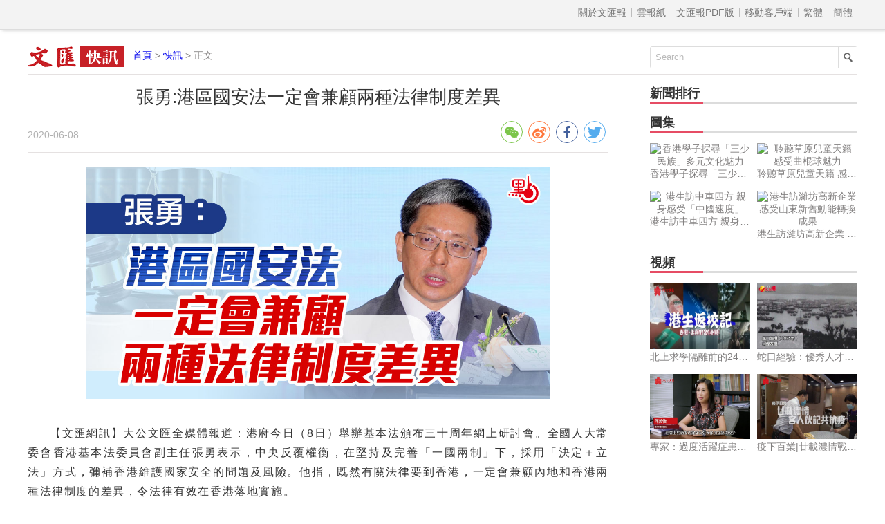

--- FILE ---
content_type: text/html
request_url: http://news.wenweipo.com/2020/06/08/IN2006080083.htm
body_size: 4042
content:

<!DOCTYPE html>
<html lang='zh-HK'>
<head>
<meta http-equiv='X-UA-Compatible' content='IE=edge,chrome=1'>
<meta http-equiv='content-type' content='text/html; charset=big5'>
<meta name='viewport' content='width=device-width, initial-scale=1, maximum-scale=1, minimum-scale=1, user-scalable=no'>
<title>&#24373;&#21191;:&#28207;&#21312;&#22283;&#23433;&#27861;&#19968;&#23450;&#26371;&#20860;&#39015;&#20841;&#31278;&#27861;&#24459;&#21046;&#24230;&#24046;&#30064; - 香港文匯網</title>
<meta name='keywords' content='港區國安法,張勇'>
<meta name='description' content='&#20840;&#22283;&#20154;&#22823;&#24120;&#22996;&#26371;&#39321;&#28207;&#22522;&#26412;&#27861;&#22996;&#21729;&#26371;&#21103;&#20027;&#20219;&#24373;&#21191;&#34920;&#31034;，&#20013;&#22830;&#21453;&#35206;&#27402;&#34913;，&#22312;&#22533;&#25345;&#21450;&#23436;&#21892;「&#19968;&#22283;&#20841;&#21046;」&#19979;，&#25505;&#29992;「&#27770;&#23450;＋&#31435;&#27861;」&#26041;&#24335;，&#24396;&#35036;&#39321;&#28207;&#32173;&#35703;&#22283;&#23478;&#23433;&#20840;&#30340;&#21839;&#38988;&#21450;&#39080;&#38570;。'>
<meta name="title" content="&#24373;&#21191;:&#28207;&#21312;&#22283;&#23433;&#27861;&#19968;&#23450;&#26371;&#20860;&#39015;&#20841;&#31278;&#27861;&#24459;&#21046;&#24230;&#24046;&#30064;">
<link rel='stylesheet' type='text/css' href='//assets.wenweipo.com/news/css/detail.css?v=1.2'>
<link rel="stylesheet" type="text/css" href="//assets.wenweipo.com/share/css/share.min.css">
<script type=text/javascript src='http://ad.wenweipo.com/adjs/modiaAdsHeader.js'></script>
</head>
<body>
<div style="margin:0 auto; width: 0;height: 0;overflow: hidden">
    <img src="http://assets.wenweipo.com/img/wechat-cover.jpg">
</div>
<!-- nav-top start-->
<div id='nav-top'>
	<div class='center'>
		<ul class='nav'>
			<li class='more'>導航 &equiv;</li>
			<li class='item first'><a href='http://www.wenweipo.com/aboutus.phtml'> &nbsp; 關於文匯報  &nbsp; </a></li>
			<li class='item'><a href='http://epaper.wenweipo.com/'> &nbsp; 雲報紙  &nbsp; </a></li>
			<li class='item'><a href='http://pdf.wenweipo.com'> &nbsp; 文匯報PDF版 &nbsp; </a></li>
			<li class='item'><a href='http://www.wenweipo.com/app'> &nbsp; 移動客戶端 &nbsp; </a></li>
			<li class='item trad'><script>document.write('<a href="ht'+'tp://news.wenweipo.com/2020/06/08/IN2006080083.htm">繁體</a>');</script></li>
			<li class='item simp'><a href='http://trans.wenweipo.com/gb/news.wenweipo.com/2020/06/08/IN2006080083.htm'>簡體</a></li>
		</ul>
	</div>
</div>
<!--nav-top end-->
<!--logo bar start-->
<div id="logobar">
	<img src="//assets.wenweipo.com/news/images/logo-kx.png" alt="logo" />
	<span class="current"><a href="http://www.wenweipo.com">首頁</a> &gt; <a href="http://news.wenweipo.com">快訊</a> &gt; 正文</span>
	<form action="http://so.wenweipo.com/search.php" class="search-form" method="GET" target="_blank">
		<input class="search-text" type="text" onBlur="if(this.value=='')this.value=this.defaultValue;" onFocus="if(this.value==this.defaultValue)this.value='';" value="Search" name="q">
		<input type="submit" name="submit" value="" class="search-submit"/>
        <input name="inputencode" value="BIG-5" type="hidden" />
	</form>
	<div class="clear-float"></div>
</div>
<!--logo bar end-->
<!--main start-->
<div id="main">
	<div class="left">
		<div id="main-header">
			<h1 class="title">&#24373;&#21191;:&#28207;&#21312;&#22283;&#23433;&#27861;&#19968;&#23450;&#26371;&#20860;&#39015;&#20841;&#31278;&#27861;&#24459;&#21046;&#24230;&#24046;&#30064;</h1>
			<div class="foot-left"><span class="date">2020-06-08</span></div>
			<div class="foot-right">
				<div class="social-share" data-image='http://image.wenweipo.com/www/wwp2014/weixinlogo.png' data-sites="wechat,weibo,facebook,twitter" data-wechat-qrcode-title="" data-wechat-qrcode-helper='<p>微信掃一掃</p>'></div>
			</div>
			<div class="clear-float"></div>
		</div>

		<!-- Content start -->
		<div id="main-content">
			<div class="figure-box"><img src="http://assets.wenweipo.com/image/2020/06/08/mazhuang_1777531b3aa112791676002c92d35137.jpg" alt="" title=""><p class="caption-p"><span class="caption-span"></span></p></div><p >【文匯網訊】<span>&#22823;&#20844;&#25991;&#21295;&#20840;&#23186;&#39636;&#22577;&#36947;：</span><span >&#28207;&#24220;&#20170;&#26085;（8&#26085;）&#33289;&#36774;&#22522;&#26412;&#27861;&#38930;&#24067;&#19977;&#21313;&#21608;&#24180;</span><span >&#32178;&#19978;&#30740;&#35342;&#26371;。&#20840;&#22283;&#20154;&#22823;&#24120;&#22996;&#26371;&#39321;&#28207;&#22522;&#26412;&#27861;&#22996;&#21729;&#26371;&#21103;&#20027;&#20219;&#24373;&#21191;&#34920;&#31034;，&#20013;&#22830;&#21453;&#35206;&#27402;&#34913;，&#22312;&#22533;&#25345;&#21450;&#23436;&#21892;「&#19968;&#22283;&#20841;&#21046;」&#19979;，&#25505;&#29992;「&#27770;&#23450;＋&#31435;&#27861;」&#26041;&#24335;，&#24396;&#35036;&#39321;&#28207;&#32173;&#35703;&#22283;&#23478;&#23433;&#20840;&#30340;&#21839;&#38988;&#21450;&#39080;&#38570;。&#20182;&#25351;，&#26082;&#28982;&#26377;&#38364;&#27861;&#24459;&#35201;&#21040;&#39321;&#28207;，&#19968;&#23450;&#26371;&#20860;&#39015;&#20839;&#22320;&#21644;&#39321;&#28207;&#20841;&#31278;&#27861;&#24459;&#21046;&#24230;&#30340;&#24046;&#30064;，&#20196;&#27861;&#24459;&#26377;&#25928;&#22312;&#39321;&#28207;&#33853;&#22320;&#23526;&#26045;。</span></p><p>&#24373;&#21191;&#35498;，&#20840;&#22283;&#20154;&#22823;&#27492;&#27425;&#27770;&#23450;&#25480;&#27402;&#20840;&#22283;&#20154;&#22823;&#24120;&#22996;&#26371;&#23560;&#38272;&#23601;&#39321;&#28207;&#32173;&#35703;&#22283;&#23478;&#23433;&#20840;&#21046;&#23450;&#30456;&#38364;&#27861;&#24459;，&#32780;&#19981;&#26159;&#31777;&#21934;&#22320;&#23559;&#26377;&#38364;&#30340;&#20840;&#22283;&#24615;&#27861;&#24459;&#21015;&#20837;&#22522;&#26412;&#27861;&#38468;&#20214;&#19977;&#36969;&#29992;&#21040;&#39321;&#28207;，&#20805;&#20998;&#39636;&#29694;&#20102;&#20013;&#22830;&#23565;&#39321;&#28207;&#29305;&#21312;&#30340;&#20449;&#20219;&#21644;&#23565;&#20841;&#31278;&#21046;&#24230;&#30340;&#23562;&#37325;。&#20182;&#25351;&#20986;，&#22312;&#19979;&#19968;&#27493;&#20840;&#22283;&#20154;&#22823;&#24120;&#22996;&#26371;&#21046;&#23450;&#30456;&#38364;&#27861;&#24459;&#36942;&#31243;&#20013;，&#23559;&#26371;&#25353;&#29031;&#22283;&#23478;&#25010;&#27861;&#21644;&#31435;&#27861;&#27861;&#30340;&#35201;&#27714;，&#22533;&#25345;&#27665;&#20027;&#31435;&#27861;、&#20381;&#27861;&#31435;&#27861;，&#21516;&#26178;&#20063;&#26371;&#20860;&#39015;&#20841;&#31278;&#27861;&#24459;&#21046;&#24230;&#30340;&#24046;&#30064;，&#30906;&#20445;&#26377;&#38364;&#27861;&#24459;&#33021;&#22816;&#26377;&#25928;&#32173;&#35703;&#22283;&#23478;&#23433;&#20840;，&#20999;&#23526;&#20445;&#38556;&#24066;&#27665;&#21512;&#27861;&#27402;&#30410;。</p><p>&#24373;&#21191;&#24375;&#35519;，&#36817;&#24180;&#20358;，&#39321;&#28207;&#38754;&#33256;&#30340;&#22283;&#23478;&#23433;&#20840;&#39080;&#38570;&#26085;&#30410;&#20984;&#39023;，「&#28207;&#29544;」&#21218;&#21147;&#20882;&#36215;。&#20294;&#30446;&#21069;&#39321;&#28207;&#29305;&#21312;&#32173;&#35703;&#22283;&#23478;&#23433;&#20840;&#30340;&#27861;&#24459;&#21046;&#24230;&#20173;&#26159;&#31354;&#30333;，&#21407;&#26377;&#27861;&#24459;&#20013;&#26377;&#38364;&#32173;&#35703;&#22283;&#23478;&#23433;&#20840;&#30340;&#27861;&#24459;&#33267;&#20170;&#27794;&#26377;&#23436;&#25104;&#36969;&#25033;&#21270;，《&#21009;&#20107;&#32618;&#34892;&#26781;&#20363;》&#20013;「&#33521;&#22899;&#30343;&#38491;&#19979;」&#20173;&#28982;&#36203;&#28982;&#22312;&#30446;。&#22522;&#26412;&#27861;&#31532;23&#26781;&#31435;&#27861;&#20063;&#27794;&#26377;&#23436;&#25104;，&#32780;&#19988;&#31435;&#27861;&#38754;&#33256;&#33879;&#24456;&#22823;&#30340;&#22256;&#38627;。&#22312;&#22519;&#34892;&#27231;&#21046;&#26041;&#38754;，&#29305;&#21312;&#27794;&#26377;&#35373;&#31435;&#23560;&#38272;&#30340;&#32173;&#35703;&#22283;&#23478;&#23433;&#20840;&#27231;&#27083;，&#20013;&#22830;&#20063;&#27794;&#26377;&#27966;&#39376;&#23560;&#38272;&#30340;&#32173;&#35703;&#22283;&#23478;&#23433;&#20840;&#27231;&#27083;。&#22312;&#36889;&#31278;&#24773;&#27841;&#19979;，&#20013;&#22830;&#19981;&#24471;&#19981;&#32771;&#24942;&#20760;&#24555;&#24314;&#31435;&#20581;&#20840;&#39321;&#28207;&#29305;&#21312;&#32173;&#35703;&#22283;&#23478;&#23433;&#20840;&#30340;&#27861;&#24459;&#21046;&#24230;&#21644;&#22519;&#34892;&#27231;&#21046;。</p><p>（&#22823;&#20844;&#25991;&#21295;&#20840;&#23186;&#39636;&#26032;&#32862;&#20013;&#24515;&#20379;&#31295;）</p>
			<p class="fromInfo">責任編輯：Ivy</p>
		</div>
		<!-- Content end -->

		<!-- Relate article start -->
		<div id="main-footer">
			<div class="title">
				<div class="text">相關新聞</div>
				<div class="underline"></div>
			</div>
			<div class="content"><a href='/2020/06/08/IN2006080080.htm' target='_blank'>&#20013;&#32879;&#36774;&#21484;&#38283;&#31532;&#20108;&#22580;&#32893;&#21462;&#28041;&#28207;&#22283;&#23433;&#31435;&#27861;&#24847;&#35211;&#24231;&#35527;&#26371; </a><a href='/2020/06/08/IN2006080073.htm' target='_blank'>&#26519;&#37165;：&#22283;&#23433;&#31435;&#27861;&#24460;&#39321;&#28207;&#21487;&#37325;&#26032;&#20986;&#30332; </a><a href='/2020/06/08/IN2006080068.htm' target='_blank'>&#24373;&#26313;&#26126;：&#22283;&#23433;&#22312;&#28207;&#35373;&#27231;&#27083;&#26371;&#20805;&#20998;&#23562;&#37325;&#29544;&#31435;&#21496;&#27861;&#21644;&#32066;&#23529;&#27402; </a><a href='/2020/06/08/IN2006080055.htm' target='_blank'>&#24373;&#26313;&#26126;：&#22283;&#23478;&#23433;&#20840;&#24213;&#32218;&#24840;&#29282; 「&#19968;&#22283;&#20841;&#21046;」&#31354;&#38291;&#24840;&#22823;（&#38468;&#20840;&#25991;） </a><a href='/2020/06/08/IN2006080041.htm' target='_blank'>&#35413;&#35542;：&#20844;&#21209;&#21729;&#33509;&#21453;&#22283;&#23433;&#27861;&#24517;&#38920;&#22196;&#25074; </a><a href='/2020/06/08/IN2006080035.htm' target='_blank'>&#35377;&#27491;&#23431;:&#31038;&#26371;&#31337;&#23450;&#26377;&#21033;&#32147;&#28639;&#24489;&#29990; &#31858;&#21516;&#20161;&#25903;&#25345;&#31435;&#27861; </a><a href='/2020/06/07/IN2006070064.htm' target='_blank'>&#33865;&#22283;&#35609;:&#32654;&#23041;&#33029;&#21046;&#35009;&#26159;&#24656;&#22151; &#39321;&#28207;&#26356;&#26377;&#24517;&#35201;&#23601;&#22283;&#23433;&#31435;&#27861; </a><a href='/2020/06/07/IN2006070063.htm' target='_blank'>&#25239;&#26292;&#24459;&#24107;&#38515;&#23376;&#36983;:&#22283;&#23433;&#31435;&#27861;&#26159;&#25033;&#23565;&#40657;&#26292;&#30340;「&#23450;&#28023;&#31070;&#37341;」 </a><a href='/2020/06/07/IN2006070062.htm' target='_blank'>&#28207;&#24066;&#27665;&#25239;&#35696;&#32654;&#22283;&#24178;&#38928;&#28041;&#28207;&#22283;&#23433;&#31435;&#27861; </a><a href='/2020/06/07/IN2006070049.htm' target='_blank'>&#30460;&#25913;&#21892;&#23565;&#33775;&#38364;&#20418; &#26085;&#26412;&#25298;&#33287;&#27472;&#32654;&#32879;&#21512;&#24178;&#38928;&#28207;&#21312;&#22283;&#23433;&#31435;&#27861; </a></div>
		</div>
		<!-- Relate article end -->
	</div>
	<div class="right">
	    <!-- News rank list start -->
		<div id="news-rank">
			<div class="title">
				<div class="text">新聞排行</div>
				<div class="underline"></div>
			</div>
			<div class="content">
			    <script type='text/javascript' src='/cache/news_detail_click_new.js'></script>
			</div>
		</div>
		<!-- News rank list end -->

		<!-- Ad block 1 start -->
		<div class="ad-image"><script type="text/javascript" src="http://ad.wenweipo.com/adjs/inews_article_content_300x250.js"></script></div>
		<!-- Ad block 1 end -->

		<!-- Photo list block start -->
		<div id="img-news" class="img-video-news">
			<div class="title">
				<div class="text">圖集</div>
				<div class="underline"></div>
			</div>
			<div class="img-list">
				<script type='text/javascript' src='/cache/news_detail_photo_new.js'></script>
			</div>
			<div class="clear-float"></div>
		</div>
		<!-- Photo list block end -->

		<!-- Video list block start -->
		<div id="video-news" class="img-video-news">
			<div class="title">
				<div class="text">視頻</div>
				<div class="underline"></div>
			</div>
			<div class="img-list">
				<script type='text/javascript' src='http://news.wenweipo.com/cache/news_detail_video_new.js'></script>
			</div>
			<div class="clear-float"></div>
		</div>
		<!-- Video list block end -->

		<!-- Ad block 2 start -->
		<div class="ad-image"><script type="text/javascript" src="http://ad.wenweipo.com/adjs/daily_article_content_bottom_300x250.js"></script></div>
		<!-- Ad block 2 end -->
	</div>
	<div class="clear-float"></div>
	<iframe name='wwp_click' frameborder=0 width=0 height=0 scrolling=no src='http://comment.wenweipo.com/click_rate.php?news_id=IN2006080083&headline=%26%2324373%3B%26%2321191%3B%3A%26%2328207%3B%26%2321312%3B%26%2322283%3B%26%2323433%3B%26%2327861%3B%26%2319968%3B%26%2323450%3B%26%2326371%3B%26%2320860%3B%26%2339015%3B%26%2320841%3B%26%2331278%3B%26%2327861%3B%26%2324459%3B%26%2321046%3B%26%2324230%3B%26%2324046%3B%26%2330064%3B&c_date=20200608&c_annual=news&et=mazhuang'></iframe>
</div>
<!--main end-->

<!-- footer start -->
<div id="footer">
	<p>香港大公文匯全媒體中心版權所有 &copy; 1997-2020 WENWEIPO.COM LIMITED.  信箱：netcenter@wenhuibao.com.hk</p>
</div>
<!-- footer end -->

<script type="text/javascript" src="//assets.wenweipo.com/news/js/jquery-1.11.3.min.js"></script>
<script type="text/javascript" src="//assets.wenweipo.com/news/js/jquery-migrate-1.2.1.min.js"></script>
<script type="text/javascript" src="//assets.wenweipo.com/news/js/jquery.lazyload.min.js"></script>
<script type="text/javascript" src="//assets.wenweipo.com/news/js/detail.js?v=1.1"></script>
<script src="//assets.wenweipo.com/share/js/jquery.share.min.js"></script>
</body>
</html>